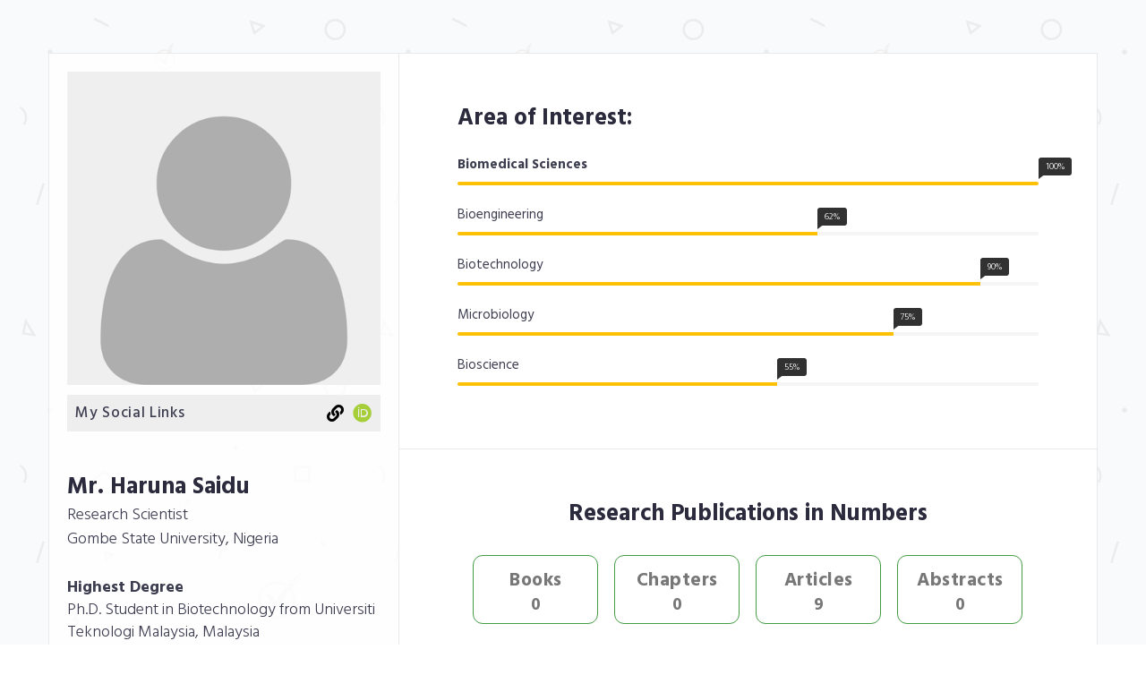

--- FILE ---
content_type: text/html; charset=UTF-8
request_url: https://livedna.net/?dna=234.15390
body_size: 5661
content:
<!DOCTYPE html>
<html>
<head>
<link rel="amphtml" href="https://livedna.net/ampprofile.php?dna=234.15390" />
<!-- Global site tag (gtag.js) - Google Analytics -->
<script async src="https://www.googletagmanager.com/gtag/js?id=UA-134691184-1" type="5dc42dfbbb8c53b9abf018a1-text/javascript"></script>
<script type="5dc42dfbbb8c53b9abf018a1-text/javascript">
  window.dataLayer = window.dataLayer || [];
  function gtag(){dataLayer.push(arguments);}
  gtag('js', new Date());

  gtag('config', 'UA-134691184-1');
</script>

    <meta charset="utf-8">
    <meta http-equiv="X-UA-Compatible" content="IE=edge">
    <meta name="viewport" content="width=device-width, initial-scale=1">
	<meta name="description" itemprop="description" content="Haruna  Saidu's LiveDNA Profile" />
    <!-- The above 3 meta tags *must* come first in the head; any other head content must come *after* these tags -->
    <title>Haruna  Saidu's LiveDNA Profile</title>

    <!-- favicon -->
    <link href="assetts_pro/favicon.png" rel=icon>

    <!-- web-fonts -->
    <link href="https://fonts.googleapis.com/css?family=Hind:300,400,500,600,700" rel="stylesheet">

    <!-- font-awesome -->
    <link href="assetts_pro/css/font-awesome.min.css" rel="stylesheet">

    <!-- Bootstrap -->
    <link href="assetts_pro/css/bootstrap.min.css" rel="stylesheet">

    <!-- Style CSS -->
    <link href="assetts_pro/css/style.css" rel="stylesheet">

    <!-- HTML5 shim and Respond.js for IE8 support of HTML5 elements and media queries -->
    <!-- WARNING: Respond.js doesn't work if you view the page via file:// -->
    <!--[if lt IE 9]>
    <script src="https://oss.maxcdn.com/html5shiv/3.7.2/html5shiv.min.js"></script>
    <script src="https://oss.maxcdn.com/respond/1.4.2/respond.min.js"></script>
    <![endif]-->

<meta property="og:url"                content="https://livedna.net/profile.php?dna=234.15390" />
<meta property="og:site_name" 		   content="LiveDNA">
<meta property="og:type"               content="article" />
<meta property="og:title"              content="All about Mr. Haruna  Saidu    " />
<meta property="og:description"        content="" />
<meta property="og:image"              content="https://livedna.net/images/scientist/" />

<meta name="twitter:card" content="summary_large_image" />
<meta name="twitter:title" content="All about Mr. Haruna  Saidu    " />
<meta name="twitter:description" content="" />
<meta name="twitter:image" content="https://livedna.net/images/scientist/" />

<script async src="https://pagead2.googlesyndication.com/pagead/js/adsbygoogle.js" type="5dc42dfbbb8c53b9abf018a1-text/javascript"></script>
<link rel="stylesheet" href="https://cdnjs.cloudflare.com/ajax/libs/font-awesome/5.11.2/css/all.min.css" integrity="sha512-0S+nbAYis87iX26mmj/+fWt1MmaKCv80H+Mbo+Ne7ES4I6rxswpfnC6PxmLiw33Ywj2ghbtTw0FkLbMWqh4F7Q==" crossorigin="anonymous" referrerpolicy="no-referrer" />
       
</head>
<body id="page-top" data-spy="scroll" data-target=".navbar">
<div id="main-wrapper">
<!-- Page Preloader -->
<div id="preloader">
    <div id="status">
        <div class="status-mes"></div>
    </div>
</div>

<div class="columns-block container">
<div class="left-col-block blocks">
    <header class="header theiaStickySidebar">
        <div class="profile-img">
            <img src="placeholder.png" class="img-responsive" alt="Mr. Haruna  Saidu    "/>
        
        <div align="right" style="padding-top:7px;padding-right:7px;padding-bottom:3px;background-color:#eee;margin-top:11px;">
        <div style="float:left;padding-left:9px;letter-spacing:0.7px;font-weight:500;font-size:17px;">My Social Links</div>
        <a href="https://livedna.org/234.15390" title="Haruna  Saidu's LiveDNA Profile" target="_blank"><i class="fas fa-link" style="font-size:19px;color:#000000;padding:3px;"></i></a>
                                <a href="https://orcid.org/0000-0001-8277-2167" title="Haruna  Saidu's ORCID Profile" target="_blank"><i class="fab fa-orcid" style="font-size:21px;color:#a6ce39;padding:3px;"></i></a>
                                </div>
        </div>
        <div class="content">
            <h1>Mr. Haruna  Saidu    </h1>
            <span class="lead">Research Scientist<br>

        Gombe State University, Nigeria</span>
<br><br>
            <div class="lead">
                <p>
<strong>Highest Degree</strong><br>Ph.D. Student in Biotechnology from Universiti Teknologi Malaysia, Malaysia                </p>
                
            </div>
           
        <div class="lead">
                <p>
                   <strong>Share this Profile</strong>
                </p>
                
            </div>

            <ul class="social-icon">
                <li><a href="https://www.facebook.com/sharer/sharer.php?u=https://livedna.net/profile.php?dna=234.15390" title="Share Haruna  Saidu     on Facebook" target="_blank"><i class="fab fa-facebook" aria-hidden="true"></i></a></li>
                <li><a href="https://twitter.com/intent/tweet?url=https://livedna.org/234.15390" title="Share Haruna  Saidu     on Twitter" target="_blank"><i class="fab fa-twitter" aria-hidden="true"></i></a></li>
                <li><a href="https://www.linkedin.com/shareArticle?mini=true&url=https://livedna.org/234.15390&title=Check%20My%20Profile&summary=&source=" title="Share Haruna  Saidu     on LinkedIn" target="_blank"><i class="fab fa-linkedin" aria-hidden="true"></i></a></li>
                <li><a href="https://pinterest.com/pin/create/button/?url=https://livedna.org/234.15390&media=https://livedna.net/images/scientist/&description=" title="Share Haruna  Saidu     on Pinterest" target="_blank"><i class="fab fa-pinterest-p" aria-hidden="true"></i></a></li>
                <li><a href="/cdn-cgi/l/email-protection#[base64]" title="Share Haruna  Saidu     via Email" target="_blank"><i class="fa fa-envelope" aria-hidden="true"></i></a></li>
                <a href="https://livedna.net/register.php" title="Register yourself at LiveDNA" target="_blank" class="btn btn-success">Create My LiveDNA Profile</a>
            </ul>
           
        </div>


    </header>
    <!-- .header-->
</div>
<!-- .left-col-block -->


<div class="right-col-block blocks">
<div class="theiaStickySidebar">

<!-- .expertise-wrapper -->
<style>
#containerz {
  text-align: center;
  max-width: 650px;
  margin: 0 auto;
}
.blockz {
  width: 140px;
  height: 77px;
  margin: 7px;
  border-radius:11px;
  padding-top: 13px;
  display: inline-block;
  background: #fff;
border: 1px solid #449d44;
}
.headz{
color: #777; font-size: 21px; font-weight: bold; line-height: 29px;letter-spacing:.5px;
}
.countz{
color: #777; font-size: 19px; font-weight: bold; line-height: 23px;
}
</style>


<section class="section-wrapper skills-wrapper">
    <div class="container-fluid">
        <div class="row">
            <div class="col-md-12">
                <div class="section-title">
                    <h1>Area of Interest:</h1>
                </div>
            </div>

        </div>
        <div class="row">
            <div class="col-md-12">
                <div class="progress-wrapper">

					<div class="progress-item">
                        <span class="progress-title"><strong>Biomedical Sciences</strong></span>

                        <div class="progress">
                            <div class="progress-bar" role="progressbar" aria-valuenow="62" aria-valuemin="0"
                                 aria-valuemax="100" style="width: 100%"><span class="progress-percent"> 100%</span>
                            </div>
                        </div>
                        <!-- .progress -->
                    </div>
                    
                    <div class="progress-item">
                        <span class="progress-title">
Bioengineering</span>

                        <div class="progress">
                            <div class="progress-bar" role="progressbar" aria-valuenow="62" aria-valuemin="0"
                                 aria-valuemax="100" style="width: 62%"><span class="progress-percent"> 62%</span>
                            </div>
                        </div>
                        <!-- .progress -->
                    </div>                    <!-- .skill-progress -->

                    <div class="progress-item">
                        <span class="progress-title">
Biotechnology</span>

                        <div class="progress">
                            <div class="progress-bar" role="progressbar" aria-valuenow="90" aria-valuemin="0"
                                 aria-valuemax="100" style="width: 90%"><span class="progress-percent"> 90%</span>
                            </div>
                        </div>
                        <!-- /.progress -->
                    </div>                    <!-- /.skill-progress -->

                    <div class="progress-item">
                        <span class="progress-title">
Microbiology</span>

                        <div class="progress">
                            <div class="progress-bar" role="progressbar" aria-valuenow="75" aria-valuemin="0"
                                 aria-valuemax="100" style="width: 75%;"><span class="progress-percent"> 75%</span>
                            </div>
                        </div>
                        <!-- /.progress -->
                    </div>                    <!-- /.skill-progress -->
                    <div class="progress-item">
                        <span class="progress-title">
Bioscience</span>

                        <div class="progress">
                            <div class="progress-bar" role="progressbar" aria-valuenow="55" aria-valuemin="0"
                                 aria-valuemax="100" style="width: 55%;"><span class="progress-percent"> 55%</span>
                            </div>
                        </div>
                        <!-- /.progress -->
                    </div>                    <!-- /.skill-progress -->

                </div>
                <!-- /.progress-wrapper -->
            </div>
        </div>
        <!--.row -->
    </div>
    <!-- .container-fluid -->
</section>
<!-- .skills-wrapper -->

  
<!-- .section-education -->

<section class="expertise-wrapper section-wrapper gray-bg">
    <div class="container-fluid">
        <div class="row">
            <div class="col-md-12">
                <div class="section-title">
                    <h1 align="center">Research Publications in Numbers</h1>
                </div>
            </div>
        </div>
        <!-- .row -->

        <div class="row">

<div id="containerz">
<div class="blockz"><span class="headz">Books</span><br><span class="countz">0</span></div>
  <div class="blockz"><span class="headz">Chapters</span><br><span class="countz">0</span></div>
  <div class="blockz"><span class="headz">Articles</span><br><span class="countz">9</span></div>
  <div class="blockz"><span class="headz">Abstracts</span><br><span class="countz">0</span></div>
</div>
        
    </div>

    </div>
</section>

<section class="section-wrapper section-interest gray-bg">
    <div class="container-fluid">
        <div class="row">
            <div class="col-md-12">
                <div class="section-title">
                  <h1>Selected Publications</h1>                                  </div>
            </div>
        </div>
        <!-- .row -->

        <div class="row">
            <div class="col-md-12">
                <div class="content-item">



                                                                                                                                                                                                                                                            
                  
                                                                                 
                                                                                                                                                                                                      
                  
                                                                                 
                                                                                                                                                                                                      
                  
                                                                                                                                                                                                                                                            
                  
                                                                                                                                                                                                                                                            
                  
                                                                                                                                                                                                                                                            
                  
                                                                                 
                                                                                                                                                                                                      
                  
                                                                                 
                                                                                                                                                                                                      
                  
                                                                                                                                                                                                                                                            
                  
                                                                                                                                                                                                                                                            
                  
                                                                                                                                                                                                                                                            
                  
                                                                                                                                                                                                                                                            
                  
                                                                                                                                                                                                      
                                    
                  
                                    
              <ol type="1">
                  <li style="padding-left:17px;margin-bottom:15px;">Saidu, H., H. Jamaluddin, K. Iwamoto, M.M. Salleh, A. Yahya and S.E. Mohamad, 2017. Low-cost biodiesel production. Asian J. Applied Sci., 10: 57-65.<br><a href='https://doi.org/10.3923/ajaps.2017.57.65' title='Low-cost biodiesel production.' target='_blank'>CrossRef</a>&nbsp;&nbsp;|&nbsp;&nbsp;<a href=http://scialert.net/fulltext/?doi=ajaps.2017.57.65&org=12 title='Low-cost biodiesel production.' target='_blank'>Direct Link</a>&nbsp;&nbsp;|&nbsp;&nbsp;</li><li style="padding-left:17px;margin-bottom:15px;">Saidu, H., B. Usman and D. Umar, 2016. Studies of species distribution for phytoplankton in Balanga Dam. J. Adv. Res. Applied Sci. Eng. Technol., 3: 1-9.</li><li style="padding-left:17px;margin-bottom:15px;">Philimon, J., M.S. Pukuma, K.P. Yoriyo, S. Mohammed and J.I. Nganjiwa <i>ety al</i>., 2016. Mortality rate of mosquito species to dichloro-diphenyl-trichloro-ethane (DDT) and deltametrin insecticides. J. Adv. Res. Design, 18: 1-8.</li><li style="padding-left:17px;margin-bottom:15px;">Moses, N., H. Saidu, J. Philimon, S. Mohammed and K. Abubakar, 2016. Study of man biting rate of mosquito (Diptera Culicidae); a case study of Gombe State University of Nigeria. J. Adv. Res. Applied Sci. Eng. Technol., 3: 10-20.<br><a href=http://s3.amazonaws.com/academia.edu.documents/46876911/MAN_BITING_RATE.pdf?AWSAccessKeyId=AKIAIWOWYYGZ2Y53UL3A&Expires=1493104834&Signature=bl4lvGjhHQ8XJhuIQk0pDIrIgyk%3D&response-content-disposition=inline%3B%20filename%3DStudy_of_Man_Biting_Rate_of_Mos title='Study of man biting rate of mosquito (Diptera Culicidae); a case study of Gombe State University of Nigeria.' target='_blank'>Direct Link</a>&nbsp;&nbsp;|&nbsp;&nbsp;</li><li style="padding-left:17px;margin-bottom:15px;">Mohammed, S., A. Naziru, K. Mohammed, H. Saidu, M. Muntari, D.A. Zhigila and S. Isa, 2016. Evaluation of bacteriostatic effect of methanolic extract of <i>Guiera senegalensis</i> on some clinical bacteria. J. Adv. Res. Mater. Sci., 18: 10-17.<br><a href=http://www.akademiabaru.com/doc/ARMSV18_N1_P10_17.pdf title='Evaluation of bacteriostatic effect of methanolic extract of &lt;i&gt;Guiera senegalensis&lt;/i&gt; on some clinical bacteria.' target='_blank'>Direct Link</a>&nbsp;&nbsp;|&nbsp;&nbsp;</li><li style="padding-left:17px;margin-bottom:15px;">Haruna, S., U. Danladi, B.A. Mohammed, M. Ishaku and A.D. Ali, 2015. The impact of aquatic insect as a biomarker of environmental pollution. Int. J. Biol. Sci., 2: 29-50.</li><li style="padding-left:17px;margin-bottom:15px;">Tijani, H.I., I. Abdulrahman, B.M. Abubakar, S. Mohammed, J.N. Mohammed, H. Saidu and H. Yusuf, 2014. Genetic proclivities of two-component modulated aerobiosis. Comput. Biol. Bioinform., 2: 1-6.<br><a href='https://doi.org/10.11648/j.cbb.20140201.11' title='Genetic proclivities of two-component modulated aerobiosis.' target='_blank'>CrossRef</a>&nbsp;&nbsp;|&nbsp;&nbsp;<a href=http://www.sciencepublishinggroup.com/journal/paperinfo.aspx?journalid=112&doi=10.11648/j.cbb.20140201.11&utm_source=plusgoogle title='Genetic proclivities of two-component modulated aerobiosis.' target='_blank'>Direct Link</a>&nbsp;&nbsp;|&nbsp;&nbsp;</li><li style="padding-left:17px;margin-bottom:15px;">Haruna, S., H.I. Tijani, Y. Hindatu, J.N. Mohammed, B.M. Abubakar, M. Sulaiman and A. Idris, 2014. The functional complexity of [NiFe] hydrogenases in sulfate reducing bacteria (genus; <i>Desulforvibrio</i> spp). Am. J. Biosci. Bioeng., 2: 1-7.<br><a href='https://doi.org/10.11648/j.bio.20140201.11' title='The functional complexity of [NiFe] hydrogenases in sulfate reducing bacteria (genus; &lt;i&gt;Desulforvibrio&lt;/i&gt; spp).' target='_blank'>CrossRef</a>&nbsp;&nbsp;|&nbsp;&nbsp;</li><li style="padding-left:17px;margin-bottom:15px;">Abubakar, B.M., J.N. Mohammed, A. Idris, H.I. Tijani, S. Haruna, Y. Hindatu and M. Sulaiman, 2014. The significant role of quorum sensing in the control of <i>Vibrio cholera</i> virulence. Adv. Biosci. Bioeng., 2: 1-7.<br><a href='https://doi.org/10.11648/j.abb.20140201.11' title='The significant role of quorum sensing in the control of &lt;i&gt;Vibrio cholera&lt;/i&gt; virulence.' target='_blank'>CrossRef</a>&nbsp;&nbsp;|&nbsp;&nbsp;<a href=http://s3.amazonaws.com/academia.edu.documents/38503815/The_significant_role_of_quorum_sensing_in_the_control_of.pdf?AWSAccessKeyId=AKIAIWOWYYGZ2Y53UL3A&Expires=1493105423&Signature=RU7SREetycjdNYLlF222IAuGRt8%3D&response-content-disposition=inline%3B%20f title='The significant role of quorum sensing in the control of &lt;i&gt;Vibrio cholera&lt;/i&gt; virulence.' target='_blank'>Direct Link</a>&nbsp;&nbsp;|&nbsp;&nbsp;</li><li style="padding-left:17px;margin-bottom:15px;">Abdulrahman, I., H.I. Tijani, B.A. Mohammed, H. Saidu, H. Yusuf, M.N. Jibrin and S. Mohammed, 2014. From garbage to biomaterials: An overview on egg shell based hydroxyapatite. J. Mater., Vol. 2014. 10.1155/2014/802467.<br><a href='https://doi.org/10.1155/2014/802467' title='From garbage to biomaterials: An overview on egg shell based hydroxyapatite.' target='_blank'>CrossRef</a>&nbsp;&nbsp;|&nbsp;&nbsp;<a href=https://www.hindawi.com/journals/jma/2014/802467/abs/ title='From garbage to biomaterials: An overview on egg shell based hydroxyapatite.' target='_blank'>Direct Link</a>&nbsp;&nbsp;|&nbsp;&nbsp;</li><li style="padding-left:17px;margin-bottom:15px;">Sulaiman, M., H.I. Tijani, B.M. Abubakar, S. Haruna, Y. Hindatu, J.N. Mohammed and A. Idris, 2013. An overview of natural plant antioxidants: Analysis and evaluation. Adv. Biochem., 1: 64-72.<br><a href=http://article.sciencepublishinggroup.com/pdf/10.11648.j.ab.20130104.12.pdf title='An overview of natural plant antioxidants: Analysis and evaluation.' target='_blank'>Direct Link</a>&nbsp;&nbsp;|&nbsp;&nbsp;</li><li style="padding-left:17px;margin-bottom:15px;">Saidu, H. and S. Mohammed, 2013. Plant response to abiotic stresses: From the perspectives of gene expression. Res. J. Biotechnol., 8: 81-91.<br><a href=http://s3.amazonaws.com/academia.edu.documents/38504028/Plant_response.pdf?AWSAccessKeyId=AKIAIWOWYYGZ2Y53UL3A&Expires=1493104666&Signature=fGlaWx401aUAf%2FOg3pmCwZWQn4w%3D&response-content-disposition=inline%3B%20filename%3DPlant_response_to_abiotic_stre title='Plant response to abiotic stresses: From the perspectives of gene expression.' target='_blank'>Direct Link</a>&nbsp;&nbsp;|&nbsp;&nbsp;</li><li style="padding-left:17px;margin-bottom:15px;">Mohammed, J.N., B.M. Abubakar, H. Yusuf, M. Sulaiman, H. Saidu, A. Idris and H. Tijani, 2013. Bacterial biofilm: A major challenge of catheterization. J. Microbiol. Res., 3: 213-223.</li></ol>

                </div>


            </div>
        </div>
        <!-- .row -->

    </div>
</section>
<!-- .section-publications -->


<!-- .portfolio -->

<footer class="footer">
    <div class="copyright-section">
        <div class="container-fluid">
            <div class="row">
                <div class="col-md-12">
                    <span class="copytext col-md-6" style="text-align:left"><br>&copy; All rights reserved | Design By: <a href="https://livedna.net" title="LiveDNA">LiveDNA</a></span>
                <span class="copytext col-md-6" style="text-align:right">Member since December, 2017<br>
                    Record last modified October 21, 2025, 3:09 pm</span>
                </div>
            </div>
            <!--.row-->
        </div>
        <!-- .container-fluid -->
    </div>
    <!-- .copyright-section -->
</footer>
<!-- .footer -->
</div>
<!-- Sticky -->
</div>
<!-- .right-col-block -->
</div>
<!-- .columns-block -->
</div>
<!-- #main-wrapper -->

<!-- jquery -->
<script data-cfasync="false" src="/cdn-cgi/scripts/5c5dd728/cloudflare-static/email-decode.min.js"></script><script src="assetts_pro/js/jquery-2.1.4.min.js" type="5dc42dfbbb8c53b9abf018a1-text/javascript"></script>

<!-- Bootstrap -->
<script src="assetts_pro/js/bootstrap.min.js" type="5dc42dfbbb8c53b9abf018a1-text/javascript"></script>
<script src="assetts_pro/js/theia-sticky-sidebar.js" type="5dc42dfbbb8c53b9abf018a1-text/javascript"></script>
<script src="assetts_pro/js/scripts.js" type="5dc42dfbbb8c53b9abf018a1-text/javascript"></script>
<script src="/cdn-cgi/scripts/7d0fa10a/cloudflare-static/rocket-loader.min.js" data-cf-settings="5dc42dfbbb8c53b9abf018a1-|49" defer></script><script defer src="https://static.cloudflareinsights.com/beacon.min.js/vcd15cbe7772f49c399c6a5babf22c1241717689176015" integrity="sha512-ZpsOmlRQV6y907TI0dKBHq9Md29nnaEIPlkf84rnaERnq6zvWvPUqr2ft8M1aS28oN72PdrCzSjY4U6VaAw1EQ==" data-cf-beacon='{"version":"2024.11.0","token":"f0fd69a3a24d4b37a5ee7f4265574528","r":1,"server_timing":{"name":{"cfCacheStatus":true,"cfEdge":true,"cfExtPri":true,"cfL4":true,"cfOrigin":true,"cfSpeedBrain":true},"location_startswith":null}}' crossorigin="anonymous"></script>
</body>
</html>


--- FILE ---
content_type: image/svg+xml
request_url: https://livedna.net/assetts_pro/img/preloader.svg
body_size: -37
content:
<?xml version="1.0" encoding="utf-8"?><svg width='68px' height='68px' xmlns="http://www.w3.org/2000/svg" viewBox="0 0 100 100" preserveAspectRatio="xMidYMid" class="uil-ring-alt"><rect x="0" y="0" width="100" height="100" fill="none" class="bk"></rect><circle cx="50" cy="50" r="40" stroke="#fff9f6" fill="none" stroke-width="10" stroke-linecap="round"></circle><circle cx="50" cy="50" r="40" stroke="#ffc658" fill="none" stroke-width="6" stroke-linecap="round"><animate attributeName="stroke-dashoffset" dur="2s" repeatCount="indefinite" from="0" to="502"></animate><animate attributeName="stroke-dasharray" dur="2s" repeatCount="indefinite" values="100.4 150.6;1 250;100.4 150.6"></animate></circle></svg>